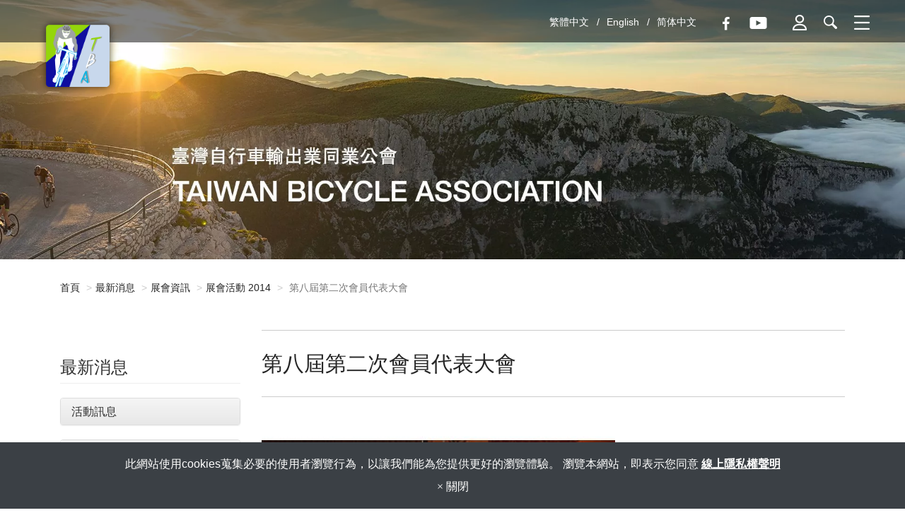

--- FILE ---
content_type: text/html; charset=utf-8
request_url: https://www.tba-cycling.org/news-detail/2014-8th-2.htm
body_size: 7950
content:
<!DOCTYPE html>
<html lang="zh-TW">
<head>
	<title>第八屆第二次會員代表大會</title>
	<meta charset="utf-8">
	<meta name="viewport" content="width=device-width, initial-scale=1">
	<meta http-equiv="X-UA-Compatible" content="IE=edge,chrome=1">

	<!-- DNS prefetch -->
	    	<meta http-equiv="x-dns-prefetch-control" content="on">
		<link rel="dns-prefetch" href="//www.tba-cycling.org/">

			<link rel="preconnect"   href="//img.mweb.com.tw" />
		<link rel="dns-prefetch" href="//img.mweb.com.tw" />
		<!-- /DNS prefetch -->

			<meta name="robots" CONTENT="INDEX, FOLLOW">
			<meta name="geo.region" content="TW">
	        <meta property="og:url" content="https://www.tba-cycling.org/news-detail/2014-8th-2.htm" />
            <meta property="og:type" content="website" />
            <meta property="og:title" content="第八屆第二次會員代表大會" />
            <meta property="og:description" content="" />
            <meta property="og:image" content="https://img.mweb.com.tw/thumb/454/600x600/%25E5%25B1%2595%25E6%259C%2583%25E8%25B3%2587%25E8%25A8%258A/2014/%25E7%25AC%25AC%25E5%2585%25AB%25E5%25B1%2586%25E7%25AC%25AC%25E4%25BA%258C%25E6%25AC%25A1%25E6%259C%2583%25E5%2593%25A1%25E4%25BB%25A3%25E8%25A1%25A8%25E5%25A4%25A7%25E6%259C%2583/download-_12_.jpg" />
            <meta property="og:image:width" content="500" />
            <meta property="og:image:height" content="375" />
    <meta name="msvalidate.01" content="79D20010AFDAD8EFE2F524DA78B26AFC" />
	<link rel="shortcut icon" type="image/x-icon" href="/favicon.ico">

	<!-- Loop alternate -->
		<link rel="alternate" hreflang="zh-TW" href="https://www.tba-cycling.org/news-detail/2014-8th-2.htm">
		<link rel="alternate" hreflang="en-US" href="https://en.tba-cycling.org/news-detail/2014-8th-2.htm">
		<link rel="alternate" hreflang="zh-CN" href="https://zh-cn.tba-cycling.org/news-detail/2014-8th-2.htm">
			<link rel="alternate" hreflang="x-default" href="https://en.tba-cycling.org/news-detail/2014-8th-2.htm" />
		<!-- / Loop alternate -->

			<link rel="canonical" href="https://www.tba-cycling.org/news-detail/2014-8th-2.htm">
	<link rel="stylesheet" href="/min/?v=12.55&f=/assets/_bootstrap/bootstrap-3.3.7/css/bootstrap.min.css,/assets/_bootstrap/bootstrap-3.3.7/css/bootstrap-theme.min.css,/assets/_bootstrap/bootstrap-pre4/css/bootstrap-pre4.css,/assets/_font-awesome/fontAwesome-4.7.0/css/font-awesome.min.css,/views/default2.0/resource/system/gdpr/gdpr_footer_sticky_privacy/css/gdpr_footer_sticky_privacy.css,/views/default2.0/resource/obj/goTop/goTop_animate/css/goTop_animate.css,/views/default2.0/resource/show/show_normal/css/show_normal.css,/assets/jquery/OwlCarousel-2.2.0/owl.carousel.min.css,/assets/jquery/OwlCarousel-2.2.0/owl.theme.default.min.css,/views/default2.0/resource/obj/banner/banner_owl/css/banner_owl.css,/views/default2.0/resource/obj/langList/langList_simple/css/langList_simple.css,/views/default2.0/resource/obj/navBottom/navBottom_inline/css/navBottom_inline.css,/views/default2.0/resource/obj/socialLink/socialLink_awesome/css/socialLink_awesome.css,/views/default2.0/resource/obj/breadCrumb/breadCrumb_modern/css/style.css,/assets/jquery/toastr/toastr.min.css,/assets/jquery/mmenu/src/css/jquery.mmenu.all.css,/assets/_default2.0/css/common_v1.0.css,/assets/mweb-icon/style.css,/views/tba-cycling/css/style.css,/assets/video/youtube/css/youtube.css" media="all">
		<script type="text/javascript" src="/min/?f=/assets/jquery/1.11.1/jquery.min.js"  defer ></script>
	<script type="application/ld+json">[{"@context":"http:\/\/schema.org","@type":"Organization","url":"https:\/\/www.tba-cycling.org\/news-detail\/2014-8th-2.htm","name":"\u81fa\u7063\u81ea\u884c\u8eca\u8f38\u51fa\u696d\u540c\u696d\u516c\u6703","legalName":"\u81fa\u7063\u81ea\u884c\u8eca\u8f38\u51fa\u696d\u540c\u696d\u516c\u6703","alternateName":"","description":"","logo":{"@type":"ImageObject","url":"https:\/\/www.tba-cycling.org\/uploadfiles\/454\/logo1.png"},"image":["https:\/\/img.mweb.com.tw\/thumb\/454\/600x600\/logo1.png"],"telephone":"+886-2-27393311","faxNumber":"+886-2-27395500","email":"tba.cycling@msa.hinet.net","address":"110609\u53f0\u5317\u5e02\u4fe1\u7fa9\u5340\u57fa\u9686\u8def\u4e8c\u6bb5189\u865f5\u6a13"},{"@context":"http:\/\/schema.org","@type":"BreadcrumbList","itemListElement":[{"@type":"ListItem","position":1,"item":{"@id":"https:\/\/www.tba-cycling.org","name":"\u9996\u9801"}},{"@type":"ListItem","position":2,"item":{"@id":"\/news\/news.htm","name":"\u6700\u65b0\u6d88\u606f"}},{"@type":"ListItem","position":3,"item":{"@id":"\/news\/exhibition.htm","name":"\u5c55\u6703\u8cc7\u8a0a"}},{"@type":"ListItem","position":4,"item":{"@id":"\/news\/cate-153525.htm","name":"\u5c55\u6703\u6d3b\u52d5 2014"}},{"@type":"ListItem","position":5,"item":{"@id":"https:\/\/www.tba-cycling.org\/news-detail\/2014-8th-2.htm","name":"\u7b2c\u516b\u5c46\u7b2c\u4e8c\u6b21\u6703\u54e1\u4ee3\u8868\u5927\u6703"}}]},{"@context":"http:\/\/schema.org","@type":"Article","author":{"@type":"Organization","name":"\u81fa\u7063\u81ea\u884c\u8eca\u8f38\u51fa\u696d\u540c\u696d\u516c\u6703","url":"https:\/\/www.tba-cycling.org\/about-us.htm"},"name":"\u7b2c\u516b\u5c46\u7b2c\u4e8c\u6b21\u6703\u54e1\u4ee3\u8868\u5927\u6703","image":{"@type":"ImageObject","url":"https:\/\/www.tba-cycling.org\/uploadfiles\/454\/\u5c55\u6703\u8cc7\u8a0a\/2014\/\u7b2c\u516b\u5c46\u7b2c\u4e8c\u6b21\u6703\u54e1\u4ee3\u8868\u5927\u6703\/download-_12_.jpg","width":696,"height":522},"headline":"\u7b2c\u516b\u5c46\u7b2c\u4e8c\u6b21\u6703\u54e1\u4ee3\u8868\u5927\u6703","url":"https:\/\/www.tba-cycling.org\/news-detail\/2014-8th-2.htm","datePublished":"2014-03-27T00:00:00+08:00","dateModified":"2019-04-05T11:15:44+08:00","description":"","publisher":{"@type":"Organization","name":"\u81fa\u7063\u81ea\u884c\u8eca\u8f38\u51fa\u696d\u540c\u696d\u516c\u6703","logo":{"@type":"ImageObject","url":"https:\/\/www.tba-cycling.org\/uploadfiles\/454\/logo1.png"}},"mainEntityOfPage":{"@type":"WebPage","@id":"https:\/\/www.tba-cycling.org\/news-detail\/2014-8th-2.htm"}}]</script>
	<script type="text/javascript">
		/* function.js 判斷使用*/
		var ps_status =  0  ;
	</script>
	<!-- Global site tag (gtag.js) - Google Analytics -->
<script async src="https://www.googletagmanager.com/gtag/js?id=UA-137500797-1"></script>
<script>
  window.dataLayer = window.dataLayer || [];
  function gtag(){dataLayer.push(arguments);}
  gtag('js', new Date());

  gtag('config', 'UA-137500797-1');
</script>
	<!-- link preload -->
	<link rel="preload" as="image" href="/uploadfiles/454/Banner/banner_inner.jpg" fetchpriority="high" media="screen and (min-width: 768px)" />
<link rel="preload" as="image" href="/uploadfiles/454/Banner/banner_inner.jpg" fetchpriority="high" media="screen and (max-width: 767px)" />
</head>
<body lang="zh-TW" >
	
<div class="mm-page">
    <header class="floatBgBefore">
        <div class="flex">
            <div id="logo"><a href="https://www.tba-cycling.org/" title="臺灣自行車輸出業同業公會">
<img class="img-responsive logo" src="/uploadfiles/454/logo1.png" title="臺灣自行車輸出業同業公會" alt="臺灣自行車輸出業同業公會" >
</a></div>

            <div id="production"><a href=""></a></div>
            <div id="lang">	<div id="langList">
	
			<a href="https://www.tba-cycling.org/news-detail/2014-8th-2.htm">繁體中文</a>

			
			<a href="https://en.tba-cycling.org/news-detail/2014-8th-2.htm">English</a>

			
			<a href="https://zh-cn.tba-cycling.org/news-detail/2014-8th-2.htm">简体中文</a>

				</div>
</div>
            <div id="header_social">
                                    <a href="https://www.facebook.com/Taiwan-Bicycle-Association-%E8%87%BA%E7%81%A3%E8%87%AA%E8%A1%8C%E8%BB%8A%E8%BC%B8%E5%87%BA%E6%A5%AD%E5%90%8C%E6%A5%AD%E5%85%AC%E6%9C%83-113297183716210/" target="_blank"><span class="fa fa-facebook"></span></a>
                                    <a href="https://www.youtube.com/channel/UC6Z4COuATJwwxbQgYoiCuQg" target="_blank">
                        <svg id="youtube_icon" xmlns="http://www.w3.org/2000/svg" viewBox="0 0 12.19 8.56"><path class="cls-1" d="M10.83,1.88H2.13A1.75,1.75,0,0,0,.38,3.63V8.69a1.75,1.75,0,0,0,1.75,1.75h8.7a1.74,1.74,0,0,0,1.74-1.75V3.63A1.74,1.74,0,0,0,10.83,1.88ZM5,8V4.33L8.4,6.16Z" transform="translate(-0.38 -1.88)"/></svg>
                    </a>
                            </div>
            <div id="member"><a href="/member.htm"><img class="lazyload" data-src="/views/tba-cycling/images/member_icon.png"></a></div>
            <div id="search"><a href="#" data-toggle="modal" data-target="#googleCse"><img class="lazyload" data-src="/views/tba-cycling/images/search_icon.png"></a></div>
            <div id="nav">
                <a id="nav-bar" href="#my-menu">
    <img class="lazyload" data-src="/views/tba-cycling/images/navbar_icon.png">
    <!-- <i class="fa fa-bars  fa-3x" aria-hidden="true"></i> -->
</a>

<nav id="my-menu">
    <ul>
        <li class="mmenu_extend_block mmenu_search_block visible-sm visible-xs">
            <div class="searchBar-t1">
	<form method="get" action="/index.php">
		<input type="text" name="kw" value="" placeholder="產品搜尋" class="textField">
		
		<input name="lang" id="lang" type="hidden" value="zh-tw"/>
		<input name="modelid" id="modelid" type="hidden" value="1"/>
		<input name="c" type="hidden" value="content"/>
		<input name="a" type="hidden" value="search"/>
		
		<input type="submit" value="" class="submit">
	</form>
</div>        </li>
    
        <li  id='menu_5173'><a class="level1" href="/about-tba.htm" >關於TBA</a><ul><li id="menu_109690"><a title="公會簡介" href="/list/cate-109690.htm" >公會簡介</a></li><li id="menu_109687"><a title="理事長的話" href="/list/cate-109687.htm" >理事長的話</a></li><li id="menu_109696"><a title="理監事名單" href="/list/cate-109696.htm" >理監事名單</a></li><li id="menu_109699"><a title="會議記錄" href="/list/cate-109699.htm" >會議記錄</a><ul><li id="menu_137958"><a title="會員代表大會" href="/list/cate-137958.htm" >會員代表大會</a></li><li id="menu_138081"><a title="理監事會" href="/list/cate-138081.htm" >理監事會</a></li><li id="menu_137967"><a title="法務與安全委員會" href="/list/cate-137967.htm" >法務與安全委員會</a></li><li id="menu_138078"><a title="研發與專利暨智慧製造推動委員會" href="/list/cate-138078.htm" >研發與專利暨智慧製造推動委員會</a></li><li id="menu_138084"><a title="貿易與投資委員會" href="/list/cate-138084.htm" >貿易與投資委員會</a></li></ul></li><li id="menu_259671"><a title="會議日程表" href="/list/cate-259671.htm" >會議日程表</a></li></ul></li><li  id='menu_5300'><a class="level1" href="/news.htm" >消息與活動</a><ul><li id="menu_109705"><a title="活動訊息" href="/news/cate-109705.htm" >活動訊息</a></li><li id="menu_109708"><a title="展會資訊" href="/news/exhibition.htm" >展會資訊</a><ul><li id="menu_377282"><a title="展會活動 2025" href="/news/cate-377282.htm" >展會活動 2025</a></li><li id="menu_356111"><a title="展會活動 2024" href="/news/cate-356111.htm" >展會活動 2024</a></li><li id="menu_325386"><a title="展會活動 2023" href="/news/cate-325386.htm" >展會活動 2023</a></li><li id="menu_293792"><a title="展會活動 2022" href="/news/cate-293792.htm" >展會活動 2022</a></li><li id="menu_257719"><a title="展會活動 2021" href="/news/cate-257719.htm" >展會活動 2021</a></li><li id="menu_198030"><a title="展會活動 2020" href="/news/cate-198030.htm" >展會活動 2020</a></li></ul></li><li id="menu_109702"><a title="公佈欄" href="/news/cate-109702.htm" >公佈欄</a><ul><li id="menu_150797"><a title="訊息公告" href="/news/cate-150797.htm" >訊息公告</a></li><li id="menu_150803"><a title="法規&amp;政令" href="/news/cate-150803.htm" >法規&amp;政令</a></li><li id="menu_150794"><a title="自行車產業標準(TBIS)" href="http://www.tba-cycling.mweb.com.tw/news-detail/tbis.htm" >自行車產業標準(TBIS)</a></li></ul></li><li id="menu_271278"><a title="政府紓困資源" href="/news/cate-271278.htm" >政府紓困資源</a></li><li id="menu_385842"><a title="美國對等關稅資訊" href="/news/cate-385842.htm" >美國對等關稅資訊</a></li></ul></li><li  id='menu_5301'><a class="level1" href="/list/cate-109711.htm" >統計與關稅</a><ul><li id="menu_109714"><a title="統計資料" href="/list/cate-109714.htm" >統計資料</a><ul><li id="menu_206561"><a title="草本統計" href="/list/cate-206561.htm" >草本統計</a></li><li id="menu_136495"><a title="台灣對中國" href="/list/tw2cn.htm" >台灣對中國</a></li><li id="menu_397528"><a title="2026年" href="/list/cate-397528.htm" >2026年</a></li><li id="menu_383118"><a title="2025年" href="/list/cate-383118.htm" >2025年</a></li><li id="menu_289287"><a title="2024年" href="/list/cate-289287.htm" >2024年</a></li><li id="menu_332069"><a title="2023年" href="/list/cate-332069.htm" >2023年</a></li><li id="menu_295012"><a title="2022年" href="/list/cate-295012.htm" >2022年</a></li><li id="menu_289302"><a title="2021年" href="/list/cate-289302.htm" >2021年</a></li><li id="menu_208120"><a title="2020年" href="/list/cate-208120.htm" >2020年</a></li><li id="menu_157665"><a title="2019年" href="/list/statistics-2019.htm" >2019年</a></li><li id="menu_137539"><a title="2018年" href="/list/cate-137539.htm" >2018年</a></li><li id="menu_153528"><a title="2017年" href="/list/cate-153528.htm" >2017年</a></li><li id="menu_153531"><a title="2016年" href="/list/cate-153531.htm" >2016年</a></li><li id="menu_153534"><a title="2015年" href="/list/cate-153534.htm" >2015年</a></li></ul></li><li id="menu_109717"><a title="關稅彙編" href="/list/cate-109717.htm" >關稅彙編</a><ul><li id="menu_130937"><a title="北美自由貿易區" href="/list/cate-130937.htm" >北美自由貿易區</a></li><li id="menu_130940"><a title="中美洲" href="/list/cate-130940.htm" >中美洲</a></li><li id="menu_130943"><a title="南美洲" href="/list/cate-130943.htm" >南美洲</a></li><li id="menu_130946"><a title="歐盟(EU)" href="/list/cate-130946.htm" >歐盟(EU)</a></li><li id="menu_137612"><a title="歐協(EFTA)" href="/list/cate-137612.htm" >歐協(EFTA)</a></li><li id="menu_211750"><a title="歐亞經濟同盟(EEU)" href="/list/cate-211750.htm" >歐亞經濟同盟(EEU)</a></li><li id="menu_130952"><a title="歐洲其它" href="/list/cate-130952.htm" >歐洲其它</a></li><li id="menu_130955"><a title="亞洲" href="/list/cate-130955.htm" >亞洲</a></li><li id="menu_130961"><a title="大洋洲" href="/list/cate-130961.htm" >大洋洲</a></li><li id="menu_130958"><a title="非洲" href="/list/cate-130958.htm" >非洲</a></li></ul></li></ul></li><li  id='menu_5302'><a class="level1" href="/exhibition.htm" >展會資訊</a><ul><li id="menu_377282"><a title="展會活動 2025" href="/news/cate-377282.htm" >展會活動 2025</a></li><li id="menu_356111"><a title="展會活動 2024" href="/news/cate-356111.htm" >展會活動 2024</a></li><li id="menu_325386"><a title="展會活動 2023" href="/news/cate-325386.htm" >展會活動 2023</a></li><li id="menu_293792"><a title="展會活動 2022" href="/news/cate-293792.htm" >展會活動 2022</a></li><li id="menu_257719"><a title="展會活動 2021" href="/news/cate-257719.htm" >展會活動 2021</a></li><li id="menu_198030"><a title="展會活動 2020" href="/news/cate-198030.htm" >展會活動 2020</a></li></ul></li><li  id='menu_6044'><a class="level1" href="/content.htm" >涉外案</a><ul><li id="menu_143889"><a title="歐盟案" href="/list/cate-143889.htm" >歐盟案</a></li><li id="menu_165428"><a title="歐盟對中國大陸案" href="/list/eu2cn.htm" >歐盟對中國大陸案</a></li><li id="menu_143892"><a title="歐盟監控小組" href="/list/cate-143892.htm" >歐盟監控小組</a></li><li id="menu_143898"><a title="反規避調查事宜" href="/list/cate-143898.htm" >反規避調查事宜</a></li><li id="menu_143910"><a title="原產地證明" href="/list/cate-143910.htm" >原產地證明</a></li><li id="menu_143987"><a title="全球涉外案程序及規定" href="/list/cate-143987.htm" >全球涉外案程序及規定</a></li><li id="menu_143901"><a title="自由貿易港區" href="/list/cate-143901.htm" >自由貿易港區</a></li><li id="menu_143895"><a title="美國案" href="/list/cate-143895.htm" >美國案</a></li><li id="menu_143913"><a title="墨西哥" href="/list/cate-143913.htm" >墨西哥</a></li><li id="menu_143916"><a title="阿根廷案" href="/list/cate-143916.htm" >阿根廷案</a></li><li id="menu_143978"><a title="土耳其案" href="/list/cate-143978.htm" >土耳其案</a></li><li id="menu_143981"><a title="加拿大案" href="/list/cate-143981.htm" >加拿大案</a></li><li id="menu_143984"><a title="哥倫比亞" href="/list/cate-143984.htm" >哥倫比亞</a></li><li id="menu_260787"><a title="英國" href="/list/cate-260787.htm" >英國</a></li><li id="menu_280444"><a title="北愛爾蘭" href="/list/cate-280444.htm" >北愛爾蘭</a></li><li id="menu_143990"><a title="BAA標誌制度" href="/list/cate-143990.htm" >BAA標誌制度</a></li><li id="menu_196048"><a title="涉外基金管理辦法" href="/list/cate-196048.htm" >涉外基金管理辦法</a></li></ul></li><li  id='menu_7226'><a class="level1" href="/innovative-design.htm" >創新設計</a></li><li  id='menu_5303'><a class="level1" href="/member.htm" >會員專區</a></li><li  id='menu_5304'><a class="level1" href="/catalog.htm" >公會專書及自行車會訊</a></li><li  id='menu_10203'><a class="level1" href="/video-zone.htm" >影片專區</a></li><li  id='menu_5305'><a class="level1" href="/contact-us.htm" >聯絡TBA</a></li><li  id='menu_16854'><a class="level1" href="https://bicyclecluster.com/cooperates/TBA"  target='_blank'>線上展會</a></li>        <li id="mmenu-lang" class="mmenu_extend_block mmenu_langlist_block text-center  visible-sm visible-xs">
            	<div id="langList">
	
			<a href="https://www.tba-cycling.org/news-detail/2014-8th-2.htm">繁體中文</a>

			
			<a href="https://en.tba-cycling.org/news-detail/2014-8th-2.htm">English</a>

			
			<a href="https://zh-cn.tba-cycling.org/news-detail/2014-8th-2.htm">简体中文</a>

				</div>
        </li>
    </ul>
</nav>            </div>
        </div>
    </header>

    <div id="banner" class="inner">
        <div id="banner_owl">
	<ul class="owl owl-carousel owl-theme owl-loaded" data-response="768">
		<li><a href="#" class="ad"  ><img class="lazyload" data-src="https://img.mweb.com.tw/thumb/454/0x0/Banner/banner_inner.jpg" alt="內頁 Banner" title="內頁 Banner" data-pic="https://img.mweb.com.tw/thumb/454/0x0/Banner/banner_inner.jpg" data-mpic="https://img.mweb.com.tw/thumb/454/0x0/Banner/banner.jpg"  data-spic="https://img.mweb.com.tw/thumb/454/0x0/Banner/banner.jpg"/></a></li>	</ul>
</div>    </div>

    <main class="inner">
                <article class="container">
            <section class="row">
                <div class="col-xs-12"><ul class="breadcrumb">
    
    <li class="crumb_path"><a href="https://www.tba-cycling.org/">首頁</a></li>
        <li class="crumb_path"><a href="/news/news.htm" title="最新消息">最新消息</a></li>
        <li class="crumb_path"><a href="/news/exhibition.htm" title="展會資訊">展會資訊</a></li>
        <li class="crumb_path"><a href="/news/cate-153525.htm" title="展會活動 2014">展會活動 2014</a></li>
    
    <li class="active">
        <span style='font-size: 14px;' class="breadcrumb_h1">
            第八屆第二次會員代表大會        </span>    
    </li>
</ul>
</div>
                <section id="colSide" class="hidden-xs col-sm-3">
<aside id="modern_aside">
	<h3 class="page-header">最新消息</h3>
		<div class="panel-group">
		<div class="panel panel-default">
			<div class="panel-heading">
				<h4 class="panel-title">
										<a href="/news/cate-109705.htm" alt="活動訊息" >活動訊息</a>
									</h4>
			</div>

			
		</div>
	</div>
		<div class="panel-group">
		<div class="panel panel-default">
			<div class="panel-heading">
				<h4 class="panel-title">
										<a href="/news/exhibition.htm" alt="展會資訊"  class="active" >展會資訊</a>
					<a href="#c-109708" data-toggle="collapse"><i class="fa fa-caret-right"></i></a>				</h4>
			</div>

						<div id="c-109708" class="panel-collapse collapse in">
				<ul class="list-group">
										<li class="list-group-item">
						<a href="/news/cate-377282.htm" alt="展會活動 2025" >展會活動 2025</a>
						
					</li>
										<li class="list-group-item">
						<a href="/news/cate-356111.htm" alt="展會活動 2024" >展會活動 2024</a>
						
					</li>
										<li class="list-group-item">
						<a href="/news/cate-325386.htm" alt="展會活動 2023" >展會活動 2023</a>
						
					</li>
										<li class="list-group-item">
						<a href="/news/cate-293792.htm" alt="展會活動 2022" >展會活動 2022</a>
						
					</li>
										<li class="list-group-item">
						<a href="/news/cate-257719.htm" alt="展會活動 2021" >展會活動 2021</a>
						
					</li>
										<li class="list-group-item">
						<a href="/news/cate-198030.htm" alt="展會活動 2020" >展會活動 2020</a>
						
					</li>
									</ul>
			</div>
			
		</div>
	</div>
		<div class="panel-group">
		<div class="panel panel-default">
			<div class="panel-heading">
				<h4 class="panel-title">
										<a href="/news/cate-109702.htm" alt="公佈欄" >公佈欄</a>
					<a href="#c-109702" data-toggle="collapse"><i class="fa fa-caret-right"></i></a>				</h4>
			</div>

						<div id="c-109702" class="panel-collapse collapse ">
				<ul class="list-group">
										<li class="list-group-item">
						<a href="/news/cate-150797.htm" alt="訊息公告" >訊息公告</a>
						
					</li>
										<li class="list-group-item">
						<a href="/news/cate-150803.htm" alt="法規&amp;amp;政令" >法規&政令</a>
						
					</li>
										<li class="list-group-item">
						<a href="http://www.tba-cycling.mweb.com.tw/news-detail/tbis.htm" alt="自行車產業標準(TBIS)" >自行車產業標準(TBIS)</a>
						
					</li>
									</ul>
			</div>
			
		</div>
	</div>
		<div class="panel-group">
		<div class="panel panel-default">
			<div class="panel-heading">
				<h4 class="panel-title">
										<a href="/news/cate-271278.htm" alt="政府紓困資源" >政府紓困資源</a>
									</h4>
			</div>

			
		</div>
	</div>
		<div class="panel-group">
		<div class="panel panel-default">
			<div class="panel-heading">
				<h4 class="panel-title">
										<a href="/news/cate-385842.htm" alt="美國對等關稅資訊" >美國對等關稅資訊</a>
									</h4>
			</div>

			
		</div>
	</div>
	
</aside>

</section>
                <div id="main" class="col-xs-12 col-sm-9">
	<h2 class="contentTitle">第八屆第二次會員代表大會</h2>

			<div class="contentEditor">
			<p>
	<img src="/uploadfiles/454/展會資訊/2014/第八屆第二次會員代表大會/download-_10_.jpg" alt="download-_10_.jpg" /><img src="/uploadfiles/454/展會資訊/2014/第八屆第二次會員代表大會/download-_11_.jpg" alt="download-_11_.jpg" /><img src="/uploadfiles/454/展會資訊/2014/第八屆第二次會員代表大會/download-_12_.jpg" alt="download-_12_.jpg" /><img src="/uploadfiles/454/展會資訊/2014/第八屆第二次會員代表大會/download-_1_.jpg" alt="download-_1_.jpg" /><img src="/uploadfiles/454/展會資訊/2014/第八屆第二次會員代表大會/download-_2_.jpg" alt="download-_2_.jpg" /><img src="/uploadfiles/454/展會資訊/2014/第八屆第二次會員代表大會/download-_3_.jpg" alt="download-_3_.jpg" /><img src="/uploadfiles/454/展會資訊/2014/第八屆第二次會員代表大會/download-_4_.jpg" alt="download-_4_.jpg" /><img src="/uploadfiles/454/展會資訊/2014/第八屆第二次會員代表大會/download-_5_.jpg" alt="download-_5_.jpg" /><img src="/uploadfiles/454/展會資訊/2014/第八屆第二次會員代表大會/download-_6_.jpg" alt="download-_6_.jpg" /> 
</p>
<p>
	<img src="/uploadfiles/454/展會資訊/2014/第八屆第二次會員代表大會/download-_7_.jpg" alt="download-_7_.jpg" /> 
</p>
<p>
	<img src="/uploadfiles/454/展會資訊/2014/第八屆第二次會員代表大會/download-_8_.jpg" alt="download-_8_.jpg" /> 
</p>
<p>
	<img src="/uploadfiles/454/展會資訊/2014/第八屆第二次會員代表大會/download-_9_.jpg" alt="download-_9_.jpg" /><img src="/uploadfiles/454/展會資訊/2014/第八屆第二次會員代表大會/download.jpg" alt="download.jpg" /> 
</p>		</div>
		    <div class="showTime"><i class="fa fa-calendar"></i><span>2014-03-27</span></div>
	
	<div class="text-right">
		<a href="javascript: void(0)"  type="button" class="btn btn-default backBtn" onclick="window.history.back();">回上頁</a>
	</div>


	</div>
            </section>
        </article>
            </main>

    <footer class="container floatBgBefore">
        <div class="row">
            <div class="col-xs-12">
                <strong>臺灣自行車輸出業同業公會</strong>
                <div id="comp_info" class="flex flex-middle">
                    <ul class="flex">
                        <li>110609台北市信義區基隆路二段189號5樓</li><li>TEL <a href="tel:+886-2-27393311">+886-2-27393311</a></li><li>FAX <a href="tel:+886-2-27395500">+886-2-27395500</a></li><li><a href="mailto:tba.cycling@msa.hinet.net">tba.cycling@msa.hinet.net</a></li>                    </ul>
                    <div id="footer_social">
                        <ul class="footer_social" id="socialLink_awesome">
			<li><a href="https://www.facebook.com/Taiwan-Bicycle-Association-%E8%87%BA%E7%81%A3%E8%87%AA%E8%A1%8C%E8%BB%8A%E8%BC%B8%E5%87%BA%E6%A5%AD%E5%90%8C%E6%A5%AD%E5%85%AC%E6%9C%83-113297183716210/" target="_blank"><span class="fa fa-facebook"></span></a></li>
			<li><a href="https://www.youtube.com/channel/UC6Z4COuATJwwxbQgYoiCuQg" target="_blank">
			<span class="footer_social youtube">
				<svg id="youtube_icon" xmlns="http://www.w3.org/2000/svg" viewBox="0 0 12.19 8.56"><path class="cls-1" d="M10.83,1.88H2.13A1.75,1.75,0,0,0,.38,3.63V8.69a1.75,1.75,0,0,0,1.75,1.75h8.7a1.74,1.74,0,0,0,1.74-1.75V3.63A1.74,1.74,0,0,0,10.83,1.88ZM5,8V4.33L8.4,6.16Z" transform="translate(-0.38 -1.88)"/></svg>
			</span>
			</a>
		</li>
		

	

</ul>

                    </div>
                </div>
            </div>
        </div>
        <div class="row">
            <div class="col-xs-12 col-md-6">
                <div id="navBottom_inline" class="">
    <ul>
                <li><a href="/links.htm" title="相關連結" target="_self">相關連結</a></li>
                <li><a href="/privacy-policy.htm" title="隱私權政策" target="_self">隱私權政策</a></li>
                <li><a href="/sitemap.htm" title="網站地圖" target="_self">網站地圖</a></li>
                <li><a href="/subscribe.htm" title="訂閱 &amp; 取消電子報" target="_self">訂閱 &amp; 取消電子報</a></li>
            </ul>
</div>
            </div>
            <small class="col-xs-12 col-md-6 text-right">&copy; 2026 臺灣自行車輸出業同業公會 All rights reserved.</small>
        </div>
    </footer>

    <div id="googleCse" class="modal fade">
        <div class="modal-dialog modal-lg" role="document">
            <div class="modal-content">
                <div class="modal-header">
                    <button type="button" class="close" data-dismiss="modal" aria-label="Close"><span aria-hidden="true">&times;</span></button>
                    <h4 class="modal-title">全站搜尋</h4>
                </div>
                <div class="modal-body">
                    <script>
                      (function() {
                        var cx = '012883667126365197923:vlqoyplywl0';
                        var gcse = document.createElement('script');
                        gcse.type = 'text/javascript';
                        gcse.async = true;
                        gcse.src = 'https://cse.google.com/cse.js?cx=' + cx;
                        var s = document.getElementsByTagName('script')[0];
                        s.parentNode.insertBefore(gcse, s);
                      })();
                    </script>
                    <gcse:search></gcse:search>
                </div>
                <div class="modal-footer">
                    <button type="button" class="btn btn-default" data-dismiss="modal">Close</button>
                </div>
            </div><!-- /.modal-content -->
        </div><!-- /.modal-dialog -->
    </div>
</div>

	<!-- NO_CL_Code -->
		<a href="#" id="gotop_animate" title="回頂端"></a>

	<div class="footer_privacy-container">
		<div class="containers">
			此網站使用cookies蒐集必要的使用者瀏覽行為，以讓我們能為您提供更好的瀏覽體驗。 瀏覽本網站，即表示您同意			<a href="/privacy-policy.htm" target="_blank">線上隱私權聲明</a>
			<div class="footer_privacy_close_div">
				<span class="footer_privacy_close" aria-hidden="true">&times; 關閉</span>
			</div>
		</div>
	</div>


	
	<!-- /NO_CL_Code -->
			<script type="text/javascript" src="/min/?f=/assets/_bootstrap/bootstrap-3.3.7/js/bootstrap.min.js,/assets/jquery/cookie/jquery.cookie.js,/assets/jquery/lazysizes/plugins/unveilhooks/ls.unveilhooks.min.js,/assets/jquery/lazysizes/lazysizes.min.js,/assets/jquery/toastr/toastr.min.js,/assets/jquery/OwlCarousel-2.2.0/owl.carousel.min.js,/assets/video/youtube/js/youtube.js,/views/default2.0/resource/obj/goTop/goTop_animate/js/goTop_animate.js,/views/default2.0/resource/obj/banner/banner_owl/js/owl.autoplay.js,/views/default2.0/resource/obj/ad/ad_popup/js/ad_popup.js,/views/default2.0/resource/obj/banner/banner_owl/js/banner_owl.js,/views/default2.0/resource/system/gdpr/gdpr_footer_sticky_privacy/js/gdpr_footer_sticky_privacy.js,/assets/jquery/mmenu/src/js/jquery.mmenu.min.all.js,/assets/_react/react/16.5.2/react.production.min.js,/assets/_react/react-dom/16.5.2/react-dom.production.min.js,/assets/_babel/6/babel.min.js,/assets/_react/axios/0.16.1/axios.min.js,/assets/_react/collect.js/collect.min.js,/assets/_default2.0/js/function.js,/views/tba-cycling/js/custom.js" defer></script>
			</body>
</html>

<script type="text/babel" src="/views/tba-cycling/js/table.js" defer></script>
<script type="text/babel" src="/views/tba-cycling/js/select.js" defer></script>
<script type="text/babel" src="/views/tba-cycling/js/memberApp.js" defer></script>
<script type="text/babel">
    let app = document.getElementById('member_app');

    if(app)
    {
        ReactDOM.render(
            <MemberApp lang="zh-tw" />,
            document.getElementById('member_app')
        );
    }
</script>

--- FILE ---
content_type: application/javascript; charset=utf8
request_url: https://www.tba-cycling.org/views/tba-cycling/js/table.js
body_size: 538
content:
class Table extends React.Component
{
    constructor(props)
    {
        super(props)
        this.state = {
        }
    }


    componentWillMount()
    {
    }


    componentDidMount()
    {
    }


    componentWillUnmount()
    {
    }


    componentDidUpdate()
    {
    }


    thead()
    {
        let head = this.props.head
        let headClass = this.props.headClass
        let headStyle = this.props.headStyle
        let headWidth = this.props.headWidth

        if(!Array.isArray(head)) return null

        let th = head.map((text, index) => {
            let style = (typeof headStyle != 'undefined' && typeof headStyle[index] != 'undefined') ? headStyle[index] : null
            let width = (typeof headWidth != 'undefined' && typeof headWidth[index] != 'undefined') ? headWidth[index] : null

            return (
                <th key={`thead_${index}`} width={width} style={style}>{text}</th>
            )
        })

        return (
            <thead className={headClass}>
                <tr>{th}</tr>
            </thead>
        )
    }


    tbody()
    {
        let body = this.props.body

        if(!Array.isArray(body)) return null

        let row = body.map((row, rowIndex) => {
            let td = []

            if(Array.isArray(row))
            {
                td = row.map((content, index) => {
                    return (
                        <td className="align-middle" key={`tbody_${rowIndex}_${index}`}>{content}</td>
                    )
                })
            }

            else
            {
                return null
            }

            return (
                <tr key={`tbody_row_${rowIndex}`}>{td}</tr>
            )
        })

        return (
            <tbody>
                {row}
            </tbody>
        )
    }


    tfoot()
    {
        let foot = this.props.foot

        if(!Array.isArray(foot)) return null

        let row = foot.map((row, rowIndex) => {
            let td = []

            if(Array.isArray(row))
            {
                td = row.map((content, index) => {
                    return (
                        <td className="align-middle" key={`tfoot_${rowIndex}_${index}`}>{content}</td>
                    )
                })
            }

            else
            {
                return null
            }

            return (
                <tr key={`tfoot_row_${rowIndex}`}>{td}</tr>
            )
        })

        return (
            <tfoot>
                {row}
            </tfoot>
        )
    }


    /**
     * 渲染 UI
     */
    render()
    {
        return (
            <div className="table-responsive">
                <table id={this.props.id || 'table'} className={`table ${this.props.className}`}>
                    {this.thead()}
                    {this.tbody()}
                    {this.tfoot()}
                </table>
            </div>
        )
    }
}

--- FILE ---
content_type: application/javascript; charset=utf8
request_url: https://www.tba-cycling.org/views/tba-cycling/js/select.js
body_size: 435
content:
class Select extends React.Component
{
    constructor(props)
    {
        super(props)
        this.state = {}
    }


    componentWillMount()
    {
    }


    componentDidMount()
    {
    }


    componentWillUnmount()
    {
    }


    componentDidUpdate()
    {
    }


    /**
     * 選項
     */
    option()
    {
        let option = this.props.option

        let optionJSX = collect(option).map((item, index) => {
            
            let value = null
            let text = null

            switch(true)
            {
                case (Array.isArray(item)):
                    value = item[0]
                    text = item[1]
                    break

                case (typeof item == 'object'):
                    value = Object.keys(item)[0]
                    text = item[value]
                    break

                default:
                    value = item
                    text = item
                    break
            }

            return (
                <option key={`${value}${text}${index}`} value={value}>{text}</option>
            )
        }).toArray()

        optionJSX.unshift(this.defaultOption())
        return optionJSX
    }


    /**
     * 預設選項
     */
    defaultOption()
    {
        return (this.props.default === true) ? <option key="optiondefaultnull" value={null} style={{display: 'none'}}></option> : null
    }


    /**
     * 渲染 UI
     */
    render()
    {
        let props = Object.assign({}, this.props)

        delete props.option
        delete props.className

        return (
            <select className={`form-control ${this.props.className || ''}`} { ...props }>
                {this.option()}
            </select>
        )
    }
}


--- FILE ---
content_type: application/javascript; charset=utf8
request_url: https://www.tba-cycling.org/views/tba-cycling/js/memberApp.js
body_size: 4967
content:
class MemberApp extends React.Component {

    constructor(props) {
        super(props);

        this.state = {
            loading: true,
            reload: false,
            lang: this.props.lang,
            cate: {},
            zone: {},
            level: [],
            datas: null,
            detail: null,
            pages: 0,
            condition: {
                cate: '',
                sub_cate: '',
                zone: '',
                // level: '',
                keyword: '',
                page: 1,
                limit: 50,
            },
            selectorClass: {
                label: '',
                select: '',
            },
            selector: {
                'zh-tw': {
                    empty: '請選擇',
                    cate: '依產品分類查詢：',
                    zone: '依地區查詢：',
                    keyword: '依關鍵字查詢：',
                    search: '查詢',
                },
                'zh-cn': {
                    empty: '请选择',
                    cate: '依产品分类查询：',
                    zone: '依地区查询：',
                    keyword: '依关键字查询：',
                    search: '查询',
                },
                'en': {
                    empty: 'Please choose',
                    cate: 'Large classification：',
                    sub_cate: 'Small classification：',
                    zone: 'Area：',
                    keyword: 'Keyword：',
                    search: 'Search',
                },
            },
            paginate: {
                'zh-tw': {
                    first: '第一頁',
                    prev: '上一頁',
                    next: '下一頁',
                    last: '最後一頁',
                },
                'zh-cn': {
                    first: '第一页',
                    prev: '上一页',
                    next: '下一页',
                    last: '最后一页',
                },
                'en': {
                    first: 'First',
                    prev: 'Prev',
                    next: 'Next',
                    last: 'Last',
                },
            },
            head: {
                'zh-tw': ['序號', '公司名稱', '負責人', '電話', 'Email', '詳細資料'],
                'zh-cn': ['序号', '公司名称', '负责人', '电话', 'Email', '详细资料'],
                'en': ['No.', 'Company', 'Chairman', 'Phone', 'Email', 'Detail'],
            },
            back: {
                'zh-tw': '回列表',
                'zh-cn': '回列表',
                'en': 'Back',
            },
            none: {
                'zh-tw': '查無資料',
                'zh-cn': '查无资料',
                'en': 'No data',
            },
            detailColumn: {
                'zh-tw': {
                    id: '會員編號',
                    level: '級數',
                    name: '公司名稱(中)',
                    en_name: '公司名稱(英)',
                    vat: '統一編號',
                    chairman: '董事長',
                    manager: '總經理',
                    established: '成立時間',
                    phone: '電話',
                    fax: '傳真',
                    address: '地址',
                    product: '產品',
                    brand: '品牌',
                    export: '出口市場',
                    website: '網址',
                    email: '電子郵件',
                },
                'zh-cn': {
                    id: '會員編號',
                    level: '級數',
                    name: '公司名稱(中)',
                    en_name: '公司名稱(英)',
                    vat: '統一編號',
                    chairman: '董事長',
                    manager: '總經理',
                    established: '成立時間',
                    phone: '電話',
                    fax: '傳真',
                    address: '地址',
                    product: '產品',
                    brand: '品牌',
                    export: '出口市场',
                    website: '網址',
                    email: '電子郵件',
                },
                'en': {
                    en_name: 'Company',
                    vat: 'Receipt',
                    chairman: 'Chairman',
                    manager: 'Manager',
                    established: 'Date',
                    phone: 'Phone',
                    fax: 'Fax',
                    address: 'Address',
                    product: 'Product',
                    brand: 'Brand',
                    export: 'Export',
                    website: 'Url',
                    email: 'Email',
                },
            }
        }

        this.setTimer = null
    }


    getQueryVariable(variable) {
        var query = window.location.search.substring(1)
        var vars = query.split("&")

        for (var i = 0; i < vars.length; i++) {
            var pair = vars[i].split("=")
            if (pair[0] == variable) {
                return pair[1]
            }
        }

        return null
    }


    ajax(method = false, url, data = {}, thenCallback, errCallback, headers = false) {
        if (typeof url == 'undefined') {
            alert('Ajax response no send path')
            return;
        }

        let params = {
            method: (method) ? method : 'POST',
            url: url,
            headers: headers,
            data: data,
            timeout: 600000,
        }

        axios(params).then(response => {
            let data = response.data

            switch (true) {
                case (typeof data != 'undefined'):
                    if (typeof thenCallback == 'function') thenCallback(data)
                    break

                default:
                    alert('伺服器端無資料回應！ Server no response！')
                    if (typeof errCallback == 'function') errCallback()
                    break
            }

        }).catch(error => {

            let errorData = false

            try {
                errorData = error.response.data.error
            }

            catch (err) {
                errorData = error
            }

            if (typeof errCallback != 'function') {
                console.log(errorData)
            }

            else {
                if (typeof errCallback == 'function') errCallback(errorData)
            }
        })
    }


    /**
     * 搜尋條件參數字串轉化處理
     */
    conditionQuery(condition = null) {
        condition = (condition === null) ? Object.assign({}, this.state.condition) : condition
        return collect(condition).filter(value => value).map((value, column) => `${column}=${encodeURIComponent(value)}`).reduce((carray, string) => `${carray}&${string}`, '')
    }


    /**
     * 取得初始資料
     */
    init() {
        let condition = Object.assign({}, this.state.condition)

        let newCondition = collect(condition).map((value, column) => {
            let newValue = decodeURIComponent(this.getQueryVariable(column))
            return (newValue !== null && newValue !== 'null') ? newValue : value
        }).all()

        let id = this.getQueryVariable('id')

        let idQuery = (id) ? `&id=${id}` : ''
        let selectorClass = Object.assign({}, this.state.selectorClass)

        switch (this.state.lang) {
            case 'zh-tw':
            case 'zh-cn':
                selectorClass.label = 'col-xs-12 col-sm-3 col-md-2'
                selectorClass.select = 'col-xs-12 col-sm-9 col-md-10'
                break

            case 'en':
                selectorClass.label = 'col-xs-12 col-sm-4 col-md-3'
                selectorClass.select = 'col-xs-12 col-sm-8 col-md-9'
                break
        }

        this.ajax('GET', `/index.php?s=xls_import&lang=${this.state.lang}&sheet=3${idQuery}`, false, response => this.setState({
            cate: response.cate,
            zone: response.zone,
            level: response.level,
            loading: false,
            detail: response.detail || null,
            selectorClass,
            condition: newCondition,
        }, () => {
            let hasCondition = collect(newCondition).except(['page', 'limit']).reduce((carray, value) => {
                if (value != '') carray = true
                return carray
            }, false)

            if (hasCondition) this.fetch()
        }))
    }


    /**
     * 取得資料
     */
    fetch() {
        let condition = Object.assign({}, this.state.condition)

        this.setState({ detail: null, reload: true })

        let queryString = this.conditionQuery()

        this.ajax(
            'GET',
            `/index.php?s=xls_import&lang=${this.state.lang}&a=fetch${queryString}`,
            false,
            response => {
                condition.page = response.page
                this.setState({ datas: response.data, pages: response.pages, reload: false, condition }, () => this.pageUrlAssign(condition))
            },
            error => this.setState({ datas: {}, reload: false })
        )
    }


    /**
     * 按下 Enter 按鈕後搜尋
     */
    enterPress(e) {
        if (e.charCode == 13) {
            let value = e.target.value

            this.setState(state => {
                state.condition.keyword = value
                return state
            }, () => this.fetch())
        }
    }


    /**
     * 搜尋條件註冊
     */
    conditionAssign(column, value) {
        let condition = Object.assign({}, this.state.condition)

        if (column == 'cate') condition.sub_cate = ''

        condition[column] = value

        this.setState({ condition }, () => {
            if (column !== 'keyword') this.fetch()
        })
    }


    /**
     * 處理列表資料顯示陣列
     */
    listHandle(data, index) {
        let page = this.state.condition.page
        let limit = this.state.condition.limit
        let number = limit * (page - 1) + index + 1

        let detailString = collect(Object.assign({}, this.state.head[this.state.lang])).pop()
        let emails = data.email.split(',')

        return [
            number,
            (this.state.lang == 'en') ? data.en_name : data.name,
            data.chairman,
            data.phone,
            collect(emails).map(email => <p>{email}</p>).values().toArray(),
            <div className="text-center">
                <button type="button" className="btn btn-default" onClick={() => this.detailToggle(data)}>{detailString}</button>
            </div>,
        ]
    }


    /**
     * 切換列表 & 細節畫面
     */
    detailToggle(detail = null) {
        this.setState({ detail: detail }, () => {
            if (detail !== null) {
                window.history.replaceState('member_app_detail', '', `/member.htm?id=${detail.id}`);
            }

            else {
                this.pageUrlAssign()
            }
        })
    }


    /**
     * 頁次動態替換 URL
     */
    pageUrlAssign(condition) {
        let conditionString = this.conditionQuery(condition)

        let path = `/member.htm?${conditionString}`
        window.history.replaceState('member_app_list', '', path);
    }


    /**
     * 頁次切換
     */
    pageAssign(newPage) {
        let condition = Object.assign({}, this.state.condition)
        let pages = this.state.pages

        newPage = (pages < newPage) ? pages : newPage
        newPage = (newPage < 1) ? 1 : newPage
        condition.page = newPage

        this.setState({ condition }, () => this.pageUrlAssign(condition))
    }


    componentWillMount() {
        this.init()
    }


    componentDidMount() {
    }


    componentWillUnmount() {
    }


    componentDidUpdate() {
    }


    /**
     * 條件篩選下拉
     */
    selector() {
        let preOptionAssign = (options) => {
            let optionsCollect = collect(options)
            optionsCollect.splice(0, 0, [['', this.state.selector[this.state.lang]['empty']]])
            return optionsCollect.toArray()
        }

        let cate = Object.assign([], this.state.cate.main)
        let subCate = Object.assign([], this.state.cate.sub[this.state.condition.cate])
        let zone = collect(this.state.zone).map((zoneName, zoneIndex) => [zoneIndex, zoneName]).toArray()
        let level = collect(this.state.level).filter().sort().map(level => [level, level]).toArray()

        let selectorParams = [
            { title: this.state.selector[this.state.lang]['cate'], option: preOptionAssign(cate), eventKey: 'cate' },
            { title: ''/*this.state.selector[this.state.lang]['sub_cate']*/, option: preOptionAssign(subCate), eventKey: 'sub_cate' },
            { title: this.state.selector[this.state.lang]['zone'], option: preOptionAssign(zone), eventKey: 'zone', style: { marginTop: 30, marginBottom: 30 } },
            // { title: this.state.selector[this.state.lang]['level'], option: preOptionAssign(level), eventKey: 'level' },
        ]

        let selectorJSX = collect(selectorParams).map(params => {
            return (
                <div className="form-group" style={params.style}>
                    <label className={`${this.state.selectorClass.label} control-label`} stlye={{ margin: 0 }}>{params.title}</label>
                    <div className={this.state.selectorClass.select}>
                        <Select option={params.option} style={{ height: '3em' }} value={this.state.condition[params.eventKey]} onChange={e => this.conditionAssign(params.eventKey, e.target.value)} />
                    </div>
                </div>
            )
        }).toArray()

        return (
            <div className="form-horizontal">
                {selectorJSX}
                {this.keywordField()}
            </div>
        )
    }


    /**
     * 關鍵字搜尋欄位
     */
    keywordField() {
        return (
            <div className="form-group">
                <label className={`${this.state.selectorClass.label} control-label`} stlye={{ margin: 0 }}>{this.state.selector[this.state.lang]['keyword']}</label>
                <div className={this.state.selectorClass.select}>
                    <div className="input-group">
                        <input type="text" className="form-control" value={this.state.condition.keyword} style={{ height: '3em' }} onChange={e => this.conditionAssign('keyword', e.target.value)} onKeyPress={e => this.enterPress(e)} />
                        <span className="input-group-btn">
                            <button type="button" className="btn btn-default" style={{ height: '3em' }} onClick={() => this.fetch()}>
                                <i className="fa fa-search" style={{ marginRight: 10 }}></i>
                                {this.state.selector[this.state.lang]['search']}
                            </button>
                        </span>
                    </div>
                </div>
            </div>
        )
    }


    /**
     * 顯示列表資料
     */
    dataList() {
        let head = this.state.head[this.state.lang]

        if (this.state.reload) return this.loading()

        if (this.state.datas === null) return null

        let dataList = collect(this.state.datas).map((data, index) => this.listHandle(data, index)).toArray()

        if (Array.isArray(dataList) && dataList.length > 0) {
            return (
                <div style={{ margin: '40px 0 20px 0' }}>
                    <Table className="table-striped table-hover" head={head} body={dataList} />
                    {this.paginate()}
                </div>
            )
        }

        else {
            return this.noData()
        }
    }


    /**
     * 分頁選單
     */
    paginate() {
        let page = this.state.condition.page
        let pages = this.state.pages
        let pageTags = []
        let clickFunc = (page) => {
            this.pageAssign(page)
            this.conditionAssign('page', page)
        }

        if (pages <= 0) return null

        for (let p = 1; p <= pages; p++) {
            switch (true) {
                case (p == page):
                    pageTags[p] = <li id="nowpage"><a>{p}</a></li>
                    break;

                default:
                    pageTags[p] = <li><a onClick={() => clickFunc(p)} style={{ cursor: 'pointer' }}>{p}</a></li>
                    break;
            }
        }

        return (
            <div className="text-center" style={{ marginTop: 50 }}>
                <ul className="pagination">
                    {(page > 1) ? <li><a onClick={() => clickFunc(1)} style={{ cursor: 'pointer' }}>{this.state.paginate[this.state.lang]['first']}</a></li> : null}
                    {(page > 1) ? <li><a onClick={() => clickFunc(page - 1)} style={{ cursor: 'pointer' }}>{this.state.paginate[this.state.lang]['prev']}</a></li> : null}
                    {pageTags}
                    {(page < pages) ? <li><a onClick={() => clickFunc(page + 1)} style={{ cursor: 'pointer' }}>{this.state.paginate[this.state.lang]['next']}</a></li> : null}
                    {(page < pages) ? <li><a onClick={() => clickFunc(pages)} style={{ cursor: 'pointer' }}>{this.state.paginate[this.state.lang]['last']}</a></li> : null}
                </ul>
            </div>
        )
    }


    /**
     * 顯示詳細資料
     */
    dataDetail() {
        let detail = this.state.detail
        let detailColumn = collect(this.state.detailColumn[this.state.lang])

        let detailTopData = [['', `${detailColumn.all()['id']}：${detail['id']}`, `${detailColumn.all()['level']}：${detail['level']}`]]
        let detailData = detailColumn.filter((column, index) => (index == 'id' || index == 'level') ? false : true).map((column, index) => [`${column}：`, detail[index]]).toArray()

        return (
            <React.Fragment>
                <Table id="detail_top_table" className="table-bordered" body={detailTopData} />
                <Table id="detail_table" className="table-bordered table-striped" body={detailData} />
                <div className="text-center">
                    <button type="button" className="btn btn-default" onClick={() => this.detailToggle()}>{this.state.back[this.state.lang]}</button>
                </div>
            </React.Fragment>
        )
    }


    /**
     * 顯示詳細資料 (英文)
     */
    enDataDetail() {
        let detail = this.state.detail
        let detailColumn = collect(this.state.detailColumn[this.state.lang])

        let detailData = detailColumn.except(['id', 'level', 'name']).map((column, index) => [`${column}：`, detail[index]]).toArray()

        return (
            <React.Fragment>
                <Table id="detail_table" className="table-bordered table-striped" body={detailData} />
                <div className="text-center">
                    <button type="button" className="btn btn-default" onClick={() => this.detailToggle()}>{this.state.back[this.state.lang]}</button>
                </div>
            </React.Fragment>
        )
    }


    loading() {
        return <div className="text-center" style={{ margin: '1em 0' }}><i className="fa fa-spinner fa-spin fa-3x fa-fw"></i></div>
    }


    /**
     * 顯示無資料提示
     */
    noData() {
        return (
            <div className="text-center" style={{ margin: "50px 0" }}>
                <h4>{this.state.none[this.state.lang]}</h4>
            </div>
        )
    }


    render() {
        if (this.state.loading) return this.loading()

        if (this.state.detail !== null) return (this.state.lang == 'en') ? this.enDataDetail() : this.dataDetail()

        return (
            <React.Fragment>
                {this.selector()}
                {this.dataList()}
            </React.Fragment>
        )
    }
}